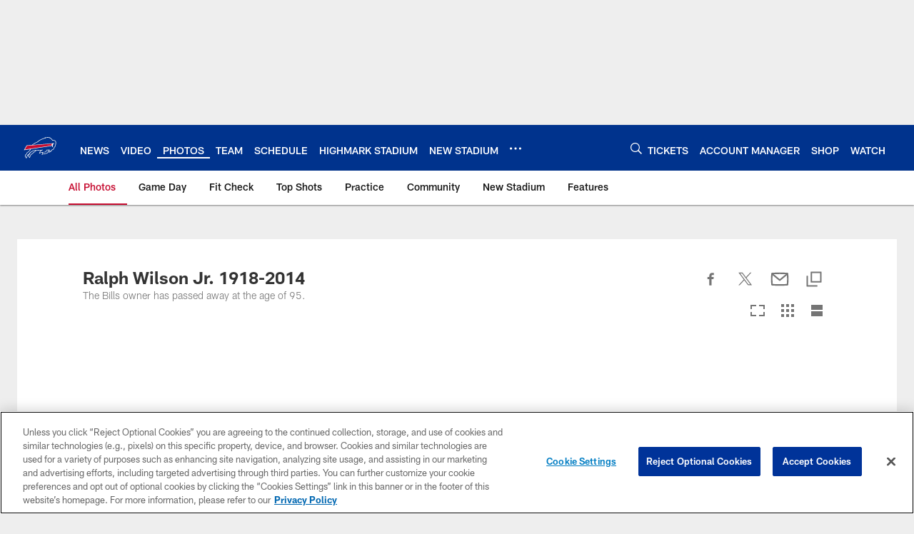

--- FILE ---
content_type: text/html; charset=utf-8
request_url: https://www.google.com/recaptcha/api2/aframe
body_size: 258
content:
<!DOCTYPE HTML><html><head><meta http-equiv="content-type" content="text/html; charset=UTF-8"></head><body><script nonce="s6Map97BbDLHNRD39bNjAw">/** Anti-fraud and anti-abuse applications only. See google.com/recaptcha */ try{var clients={'sodar':'https://pagead2.googlesyndication.com/pagead/sodar?'};window.addEventListener("message",function(a){try{if(a.source===window.parent){var b=JSON.parse(a.data);var c=clients[b['id']];if(c){var d=document.createElement('img');d.src=c+b['params']+'&rc='+(localStorage.getItem("rc::a")?sessionStorage.getItem("rc::b"):"");window.document.body.appendChild(d);sessionStorage.setItem("rc::e",parseInt(sessionStorage.getItem("rc::e")||0)+1);localStorage.setItem("rc::h",'1768819814166');}}}catch(b){}});window.parent.postMessage("_grecaptcha_ready", "*");}catch(b){}</script></body></html>

--- FILE ---
content_type: text/javascript; charset=utf-8
request_url: https://auth-id.buffalobills.com/accounts.webSdkBootstrap?apiKey=4_qkq8SZ6UyoIWrvgNLPb-1w&pageURL=https%3A%2F%2Fwww.buffalobills.com%2Fphotos%2Fralph-wilson-jr-1918-2014-12809182&sdk=js_latest&sdkBuild=18435&format=json
body_size: 425
content:
{
  "callId": "019bd5e064dc7cd38911d806e3fa3f78",
  "errorCode": 0,
  "apiVersion": 2,
  "statusCode": 200,
  "statusReason": "OK",
  "time": "2026-01-19T10:50:11.557Z",
  "hasGmid": "ver4"
}